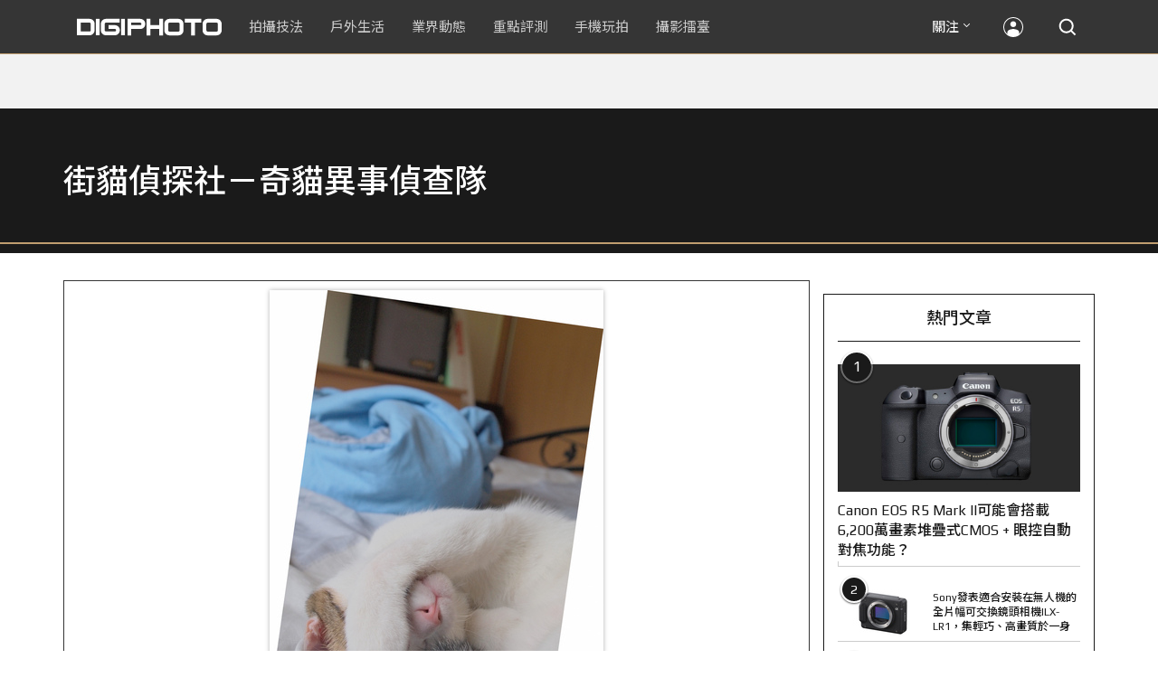

--- FILE ---
content_type: text/html; charset=utf-8
request_url: https://accounts.google.com/o/oauth2/postmessageRelay?parent=https%3A%2F%2Fdigiphoto.techbang.com&jsh=m%3B%2F_%2Fscs%2Fabc-static%2F_%2Fjs%2Fk%3Dgapi.lb.en.2kN9-TZiXrM.O%2Fd%3D1%2Frs%3DAHpOoo_B4hu0FeWRuWHfxnZ3V0WubwN7Qw%2Fm%3D__features__
body_size: 162
content:
<!DOCTYPE html><html><head><title></title><meta http-equiv="content-type" content="text/html; charset=utf-8"><meta http-equiv="X-UA-Compatible" content="IE=edge"><meta name="viewport" content="width=device-width, initial-scale=1, minimum-scale=1, maximum-scale=1, user-scalable=0"><script src='https://ssl.gstatic.com/accounts/o/2580342461-postmessagerelay.js' nonce="lKGwO5bTdcRbJwvUVh1yJw"></script></head><body><script type="text/javascript" src="https://apis.google.com/js/rpc:shindig_random.js?onload=init" nonce="lKGwO5bTdcRbJwvUVh1yJw"></script></body></html>

--- FILE ---
content_type: text/html; charset=UTF-8
request_url: https://t.ssp.hinet.net/
body_size: 60
content:
b22e12c1-1e52-4dff-a5f6-bc36ce4c3cda!

--- FILE ---
content_type: text/html; charset=utf-8
request_url: https://www.google.com/recaptcha/api2/aframe
body_size: 266
content:
<!DOCTYPE HTML><html><head><meta http-equiv="content-type" content="text/html; charset=UTF-8"></head><body><script nonce="pJhmT28pMMqOWXWzXvA1DA">/** Anti-fraud and anti-abuse applications only. See google.com/recaptcha */ try{var clients={'sodar':'https://pagead2.googlesyndication.com/pagead/sodar?'};window.addEventListener("message",function(a){try{if(a.source===window.parent){var b=JSON.parse(a.data);var c=clients[b['id']];if(c){var d=document.createElement('img');d.src=c+b['params']+'&rc='+(localStorage.getItem("rc::a")?sessionStorage.getItem("rc::b"):"");window.document.body.appendChild(d);sessionStorage.setItem("rc::e",parseInt(sessionStorage.getItem("rc::e")||0)+1);localStorage.setItem("rc::h",'1768768426253');}}}catch(b){}});window.parent.postMessage("_grecaptcha_ready", "*");}catch(b){}</script></body></html>

--- FILE ---
content_type: application/javascript; charset=utf-8
request_url: https://fundingchoicesmessages.google.com/f/AGSKWxX05gZuL6RF308G-k0JlIY71P5NuzrFzGk7zBp9mFvPauIizyPQdgD_tKJbs4zxGbZ0H1FpISUHhVTol4BPT5hWf7hnVoUQ0pi1bhIcV4aE8VUup8cpYiYiOrdnRYEW8bpie2uJe8Twaz7YLUgEfWUSfXUonNMNPTYV5uf-SLp2g-H5_xIpRi8fP_RH/_/js/ads_/display-ads-/interstitial-ad?/Online-Adv-/adsdyn160x160.
body_size: -1288
content:
window['1a449cc0-ce1b-463c-9a90-3e325f2e1992'] = true;